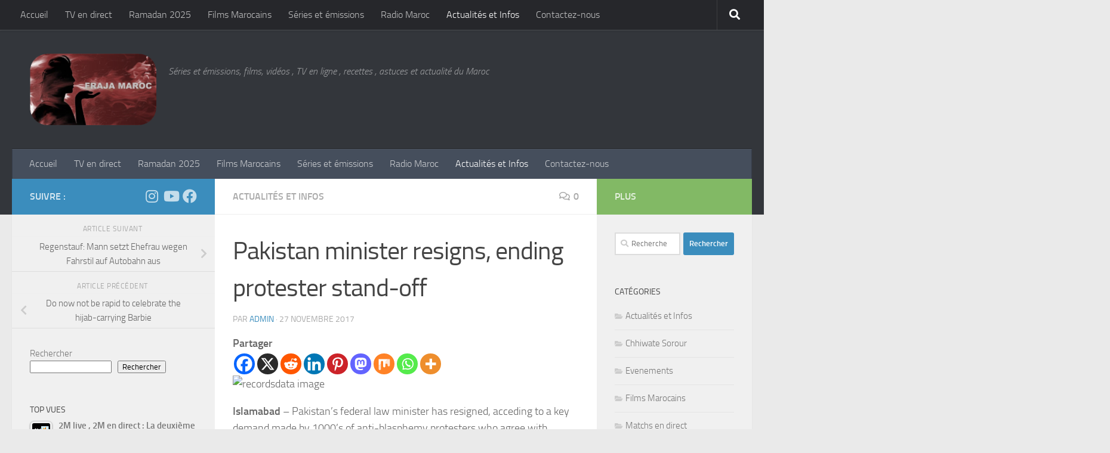

--- FILE ---
content_type: text/html; charset=utf-8
request_url: https://www.google.com/recaptcha/api2/aframe
body_size: 267
content:
<!DOCTYPE HTML><html><head><meta http-equiv="content-type" content="text/html; charset=UTF-8"></head><body><script nonce="PnDQQO-3H3MiTmtV4TxslA">/** Anti-fraud and anti-abuse applications only. See google.com/recaptcha */ try{var clients={'sodar':'https://pagead2.googlesyndication.com/pagead/sodar?'};window.addEventListener("message",function(a){try{if(a.source===window.parent){var b=JSON.parse(a.data);var c=clients[b['id']];if(c){var d=document.createElement('img');d.src=c+b['params']+'&rc='+(localStorage.getItem("rc::a")?sessionStorage.getItem("rc::b"):"");window.document.body.appendChild(d);sessionStorage.setItem("rc::e",parseInt(sessionStorage.getItem("rc::e")||0)+1);localStorage.setItem("rc::h",'1768957197377');}}}catch(b){}});window.parent.postMessage("_grecaptcha_ready", "*");}catch(b){}</script></body></html>